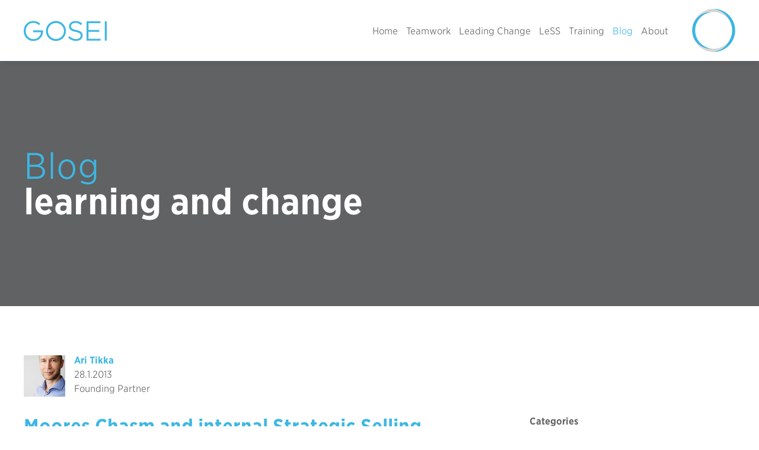

--- FILE ---
content_type: text/html; charset=utf-8
request_url: https://gosei.eu/blog/tags/learning-and-change/
body_size: 3658
content:
<!DOCTYPE html>
<html lang="en">
<head>
    <meta charset="utf-8">
    <meta http-equiv="X-UA-Compatible" content="IE=edge">
    <meta name="viewport" content="width=device-width, initial-scale=1.0, maximum-scale=1.0, user-scalable=no">
    <title>learning and change — Gosei</title>
	<meta name="description" content="" />
	<link rel="alternate" type="application/rss+xml" title="Gosei Blog" href="https://gosei.eu/blog/rss/" />

	<link rel="canonical" href="https://gosei.eu/blog/tags/learning-and-change/" />
	<link rel="shortlink" href="https://gosei.eu/blog/tags/learning-and-change/" />

    <link href="/site/templates/css/bootstrap.css" rel="stylesheet">
    <link href="/site/templates/styles/styles.css?1338" rel="stylesheet">
 	<link rel="stylesheet" type="text/css" href="//cloud.typography.com/82556/752346/css/fonts.css" />
    <link rel="stylesheet" type="text/css" href="/assets/fontawesome/css/font-awesome.min.css">

	<meta name="msapplication-square150x150logo" content="/site/assets/files/1/enso-1.150x0.png" />
	<meta name="msapplication-wide310x150logo" content="/site/assets/files/1/enso-1.310x150.png" />
	<meta name="msapplication-square310x310logo" content="/site/assets/files/1/enso-1.310x0.png" />
	<meta name="msapplication-square70x70logo" content="/site/assets/files/1/enso-1.70x0.png" />
	<meta name="msapplication-TileImage" content="/site/assets/files/1/enso-1.144x0.png" />
	<meta name="msapplication-TileColor" content="#fedf00" />
	<meta name="HandheldFriendly" content="true" />
	<meta name="cleartype" content="on" />

	<link rel="apple-touch-icon" href="/site/assets/files/1/enso-1.180x0.png">
	<link rel="apple-touch-icon" href="/site/assets/files/1/enso-1.144x0.png" sizes="144x144" />
	<link rel="apple-touch-icon" href="/site/assets/files/1/enso-1.57x0.png" sizes="57x57" />
	<link rel="apple-touch-icon" href="/site/assets/files/1/enso-1.76x0.png" sizes="76x76" />
	<link rel="apple-touch-icon" href="/site/assets/files/1/enso-1.60x0.png" sizes="60x60" />
	<link rel="apple-touch-icon" href="/site/assets/files/1/enso-1.114x0.png" sizes="114x114" />
	<link rel="apple-touch-icon" href="/site/assets/files/1/enso-1.120x0.png" sizes="120x120" />
	<link rel="apple-touch-icon" href="/site/assets/files/1/enso-1.72x0.png" sizes="72x72" />
	<link rel="apple-touch-icon" href="/site/assets/files/1/enso-1.152x0.png" sizes="152x152" />

	<link rel="shortcut icon" href="/site/templates/img/favicon.ico">
	<link rel="icon" type="image/png" href="/site/assets/files/1/enso-1.16x0.png" sizes="16x16" />
	<link rel="icon" type="image/png" href="/site/assets/files/1/enso-1.32x0.png" sizes="32x32" />
	<link rel="icon" type="image/png" href="/site/assets/files/1/enso-1.96x0.png" sizes="96x96" />
	<link rel="icon" type="image/png" href="/site/assets/files/1/enso-1.128x0.png" sizes="128x128" />		

	<meta property="og:site_name" content="Gosei"/>
	<meta property="og:locale" content="fi_FI" />
	<meta property="og:type" content="article"/>
	<meta property="og:title" content="learning and change — Gosei"/>
	<meta property="og:url" content="https://gosei.eu/blog/tags/learning-and-change/"/>
	<meta property="og:description" content=""/>
	
	<meta property="og:image" content="https://gosei.eu/site/assets/files/1/enso-1.png"/>
	<meta name="twitter:card" content="summary"/>
	<meta name="twitter:title" content="learning and change — Gosei">
	<meta name="twitter:description" content="">		
	<meta name="twitter:image" content="https://gosei.eu/site/assets/files/1/enso-1.png">

    <script src="https://ajax.googleapis.com/ajax/libs/jquery/1.11.1/jquery.min.js"></script>
    <script src="/site/templates/node_modules/bootstrap/dist/js/bootstrap.min.js"></script>
    <link href="/site/templates/css/lity.min.css" rel="stylesheet">
    <script src="/site/templates/js/lity.min.js"></script>
    
</head>
<body>
<!-- Google tag (gtag.js) -->
<script async src="https://www.googletagmanager.com/gtag/js?id=G-ZQRTY1F9Y0"></script>
<script>
  window.dataLayer = window.dataLayer || [];
  function gtag(){dataLayer.push(arguments);}
  gtag('js', new Date());

  gtag('config', 'G-ZQRTY1F9Y0');
</script><!-- Google Tag Manager -->
<noscript><iframe src="//www.googletagmanager.com/ns.html?id=GTM-58KM97"
height="0" width="0" style="display:none;visibility:hidden"></iframe></noscript>
<script>(function(w,d,s,l,i){w[l]=w[l]||[];w[l].push({'gtm.start':
new Date().getTime(),event:'gtm.js'});var f=d.getElementsByTagName(s)[0],
j=d.createElement(s),dl=l!='dataLayer'?'&l='+l:'';j.async=true;j.src=
'//www.googletagmanager.com/gtm.js?id='+i+dl;f.parentNode.insertBefore(j,f);
})(window,document,'script','dataLayer','GTM-58KM97');</script>
<!-- End Google Tag Manager -->
 
	<header>
		<div class="container">
			<div class="row">
			<div class="col-4 col-sm-3 col-md-2 col-lg-2"><div class="logo"><a href="/" title="Gosei"></a></div></div>
			<div class="col-8 col-sm-9 col-md-9 col-lg-9 d-md-none"><div class="mnavi"><a href="javascript:;" class="avaa"></a></div></div>
			<div class="col-8 col-sm-9 col-md-10 col-lg-10 d-none d-md-block">
				<div id="nav">
					<div class="enso"><a href="/" title="Gosei" class="enso"></a></div>
					<ul>
					<li><a href='/' class=''>Home</a></li><li><a href='/teamwork/' class=''>Teamwork</a></li><li><a href='/change/' class=''>Leading Change</a></li><li><a href='/less/' class=''>LeSS</a></li><li><a href='/training/' class=''>Training</a></li><li><a href='/blog/' class='current'>Blog</a></li><li><a href='/about/' class=''>About</a></li>					</ul>
				</div>
			</div>
		</div>
		</div>
		<div class="mobi black">
			<div id="mobinav">
				<ul>
				<li><a href='/' class=''>Home</a></li><li><a href='/teamwork/' class=''>Teamwork</a></li><li><a href='/change/' class=''>Leading Change</a></li><li><a href='/less/' class=''>LeSS</a></li><li><a href='/training/' class=''>Training</a></li><li><a href='/blog/' class='current'>Blog</a></li><li><a href='/about/' class=''>About</a></li>				</ul>
			</div>
		</div>
	</header>



<section class="page minimal canvas bg-cover black" style="">
	<div class="pagebody">
		<div class="container">
			<div class="row">
				<div class="col-12 col-md-8 col-lg-8">
					<h1 class="b"><span class="slim"><a href="/blog/">Blog</a></span><br />learning and change</h1>
				</div>
			</div>
		</div>
	</div>
</section>


<div class="content white first">
	<div class="container">
		
		
						<div class="row">
			<div class="col-12 authors">
				
				<div class="authors-small">
															<div class="author-small">
						<div class="author-thumb"><a href="/blog/authors/ari-tikka/"><img src="/site/assets/files/1596/ari-web.120x120.jpg" alt="Ari Tikka"></a></div>
						<div class="author-info"><a href="/blog/authors/ari-tikka/"><span class="author-name">Ari Tikka</span></a><br><span class="author-title">28.1.2013<br>Founding Partner</span></div>
					</div>
									</div>
				
			</div>
		</div>
				

		<div class="row">
			<div class="col-12 col-md-8">
				<h1><a href="/blog/crossing-the-transformation-chasm/">Moores Chasm and internal Strategic Selling</a></h1>				<p class="lead">You may forget the laws of internal marketing, but they will not forget you. Lessons from Moore&#039;s Chasm and Strategic Selling.</p>								<p><a href="/blog/crossing-the-transformation-chasm/" class="btns btns-custom">Read post &rarr;</a></p>			</div>
			<div class="col-12 col-md-3 col-lg-3">


								<p><a href="/blog/categories/" class="passive"><strong>Categories</strong><br />
				<a href='/blog/categories/leading-change/'>Leading change</a>				</p>
								
				
								<p><a href="/blog/tags/" class="passive"><strong>Tags</strong><br />
				<a href='/blog/tags/leadership/'>leadership</a>, <a href='/blog/tags/lean-agile/'>lean &amp; agile</a>, <a href='/blog/tags/learning-and-change/'>learning and change</a>, <a href='/blog/tags/organizational-culture/'>organizational culture</a>, <a href='/blog/tags/transformation/'>transformation</a>, <a href='/blog/tags/concepts-for-coaches/'>Concepts for coaches</a>				</p>
				

				<p><a href="https://gosei.eu/blog/rss/" title="Gosei Blog"><i class="fa fa-rss"></i></a></p>
				
			</div>
		</div>
	</div>
</div><div class="content white ">
	<div class="container">
		
		
						<div class="row">
			<div class="col-12 authors">
				
				<div class="authors-small">
															<div class="author-small">
						<div class="author-thumb"><a href="/blog/authors/ari-tikka/"><img src="/site/assets/files/1596/ari-web.120x120.jpg" alt="Ari Tikka"></a></div>
						<div class="author-info"><a href="/blog/authors/ari-tikka/"><span class="author-name">Ari Tikka</span></a><br><span class="author-title">4.2.2010<br>Founding Partner</span></div>
					</div>
									</div>
				
			</div>
		</div>
				

		<div class="row">
			<div class="col-12 col-md-8">
				<h1><a href="/blog/continuous-conscious-work-development/">Cultural Change in 1000 people Switching Platform</a></h1>				<p class="lead">This report describes a large successful case of a goal oriented managed change, based on empowerment and reﬂection. The organizational culture and emergent nature of the change were respected by a continuously adaptive approach.</p>								<p><a href="/blog/continuous-conscious-work-development/" class="btns btns-custom">Read post &rarr;</a></p>			</div>
			<div class="col-12 col-md-3 col-lg-3">


								<p><a href="/blog/categories/" class="passive"><strong>Categories</strong><br />
				<a href='/blog/categories/cases/'>Cases</a>, <a href='/blog/categories/training-program/'>Training Program</a>				</p>
								
				
								<p><a href="/blog/tags/" class="passive"><strong>Tags</strong><br />
				<a href='/blog/tags/empowerment/'>empowerment</a>, <a href='/blog/tags/evolution/'>evolution</a>, <a href='/blog/tags/kaizen/'>Kaizen</a>, <a href='/blog/tags/leadership/'>leadership</a>, <a href='/blog/tags/learning-and-change/'>learning and change</a>, <a href='/blog/tags/organizational-culture/'>organizational culture</a>, <a href='/blog/tags/retrospectives/'>retrospectives</a>, <a href='/blog/tags/training-program/'>training program</a>				</p>
				

				<p><a href="https://gosei.eu/blog/rss/" title="Gosei Blog"><i class="fa fa-rss"></i></a></p>
				
			</div>
		</div>
	</div>
</div>



	<footer>
		<div class="container">
			<div class="row justify-content-center">
				<div class="col-12 col-lg-4 text-center">
					<p>Subscribe to the Gosei Insight newsletter</p>
					<form action="//gosei.us7.list-manage.com/subscribe/post?u=b4ae8cd79422a60f83553b7bb&amp;id=a8c34f2d7e" method="post" id="mc-embedded-subscribe-form" name="mc-embedded-subscribe-form" target="_blank">
						<div class="form-group">
							<input type="email" value="" name="EMAIL" id="newsletter"> <input type="submit" value="Subscribe" name="subscribe" id="mc-embedded-subscribe" class="btn btn-default">
						</div>
						<div style="position: absolute; left: -5000px;"><input type="text" name="b_b4ae8cd79422a60f83553b7bb_a8c34f2d7e" tabindex="-1" value=""></div>
					</form>
				</div>
			</div>
			<div class="row">
				<div class="col-12 text-center" style="margin-top: 1em;">
					<p>&copy; 2026 Gosei Oy</p>
					<p>Gosei Oy — Maria Jotunin tie 10 J — FI-00400 Helsinki — Finland  — Tel. +358 44 3410 124 — VAT ID FI24832688</p>										<p>
												<a href="https://www.linkedin.com/company/gosei" target="_blank">LinkedIn</a> 
												<a href="https://twitter.com/gosei_fi" target="_blank">Twitter</a> 
												<a href="https://www.facebook.com/GoseiOy" target="_blank">Facebook</a> 
												<a href="http://www.slideshare.net/gosei" target="_blank">Slideshare</a> 
											</p>
										<p>design <a href="http://www.nordenswansiirila.fi/" target="_blank">N&amp;S</a></p>
				</div>
			</div>
		</div>
	</footer>


	<script>
		$('.sulje, .avaa').click(function(e){
			$('.mobi').slideToggle(300);
			e.preventDefault();
		});
		jQuery(document).ready(function(){
			var win_height = $(window).height();
			var win_width = $(window).width();
			var canvas_height = Math.ceil(win_height * 0.4);
			$('.canvas').height(canvas_height);
		});
		
		$(window).resize(function() {
			var win_height = $(window).height();
			var win_width = $(window).width();
			var canvas_height = Math.ceil(win_height * 0.4);
			$('.canvas').height(canvas_height);
		});
		$(document).on('click', 'a[href^="#"]', function(e) {
		    var id = $(this).attr('href');
		    var $id = $(id);
		    if ($id.length === 0) {
		        return;
		    }
		    e.preventDefault();
		    var pos = $(id).offset().top - 103;
		    $('body, html').animate({scrollTop: pos}, 1000);
		});
	</script>
	<script type="text/javascript">
	(function(e,t,o,n,p,r,i){e.visitorGlobalObjectAlias=n;e[e.visitorGlobalObjectAlias]=e[e.visitorGlobalObjectAlias]||function(){(e[e.visitorGlobalObjectAlias].q=e[e.visitorGlobalObjectAlias].q||[]).push(arguments)};e[e.visitorGlobalObjectAlias].l=(new Date).getTime();r=t.createElement("script");r.src=o;r.async=true;i=t.getElementsByTagName("script")[0];i.parentNode.insertBefore(r,i)})(window,document,"https://diffuser-cdn.app-us1.com/diffuser/diffuser.js","vgo");
	vgo('setAccount', '478351897');
	vgo('setTrackByDefault', true);
	vgo('process');
	</script>


  </body>
</html>

--- FILE ---
content_type: text/css
request_url: https://gosei.eu/site/templates/styles/styles.css?1338
body_size: 6614
content:
/*

Nordenswan & Siirilä - Gosei 2015-2021
-------------------------------------------------------------------------------------

*/
/*

Grid variables
-------------------------------------------------------------------------------------

*/
/* limits */
/* breakpoints */
/*

CSS
-------------------------------------------------------------------------------------

*/
/*

Body
-------------------------------------------------------------------------------------

*/
body {
  padding-top: 103px;
  padding-left: 0px;
  padding-right: 0px;
  padding-bottom: 0px;
  margin-right: 0px;
  margin-left: 0px;
  margin-top: 0px;
  color: #606264;
  background-color: #ffffff;
  font-family: 'Gotham Narrow SSm A', 'Gotham Narrow SSm B', Helvetica, Arial;
  -webkit-font-smoothing: subpixel-antialiased;
  font-size: 16px;
  line-height: 24px;
}
@media (max-width: 992px) {
  body {
    padding-top: 52px;
  }
}
/*

Fixes for anchor scrolling
-------------------------------------------------------------------------------------

*/
.content {
  scroll-margin-top: 103px;
}
.content.content-nopadding {
  scroll-margin-top: 206px;
}
@media (max-width: 992px) {
  .content {
    scroll-margin-top: 52px;
  }
  .content.content-nopadding {
    scroll-margin-top: 104px;
  }
}
/*

Links on black
-------------------------------------------------------------------------------------

*/
.black a {
  color: #3cb7e3;
  background: transparent;
  color: inherit;
  vertical-align: baseline;
  text-decoration: none;
}
.black a:link {
  color: #3cb7e3;
  text-decoration: none;
}
.black a:link h1,
.black a:link h2,
.black a:link h3,
.black a:link h3,
.black a:link h5,
.black a:link p {
  color: #fff;
}
.black a:visited {
  color: #3cb7e3;
  text-decoration: none;
}
.black a:visited h1,
.black a:visited h2,
.black a:visited h3,
.black a:visited h3,
.black a:visited h5,
.black a:visited p {
  color: #fff;
}
.black a:active {
  color: #3cb7e3;
  text-decoration: none;
}
.black a:active h1,
.black a:active h2,
.black a:active h3,
.black a:active h3,
.black a:active h5,
.black a:active p {
  color: #fff;
}
.black a:hover {
  text-decoration: none;
  color: #fff;
}
.black a:hover h1,
.black a:hover h2,
.black a:hover h3,
.black a:hover h3,
.black a:hover h5,
.black a:hover p {
  color: #3cb7e3;
}
.black a.current,
.black a.active {
  color: #3cb6e3;
}
.black a.passive {
  color: #fff;
}
/*

Links on white
-------------------------------------------------------------------------------------

*/
a {
  color: #3cb7e3;
  margin: 0;
  padding: 0;
  background: transparent;
  color: inherit;
  vertical-align: baseline;
  text-decoration: none;
}
a:link {
  color: #3cb7e3;
  text-decoration: none;
}
a:link h1,
a:link h2,
a:link h3,
a:link h3,
a:link h5,
a:link p {
  color: #606264;
}
a:visited {
  color: #3cb7e3;
  text-decoration: none;
}
a:visited h1,
a:visited h2,
a:visited h3,
a:visited h3,
a:visited h5,
a:visited p {
  color: #606264;
}
a:active {
  text-decoration: none;
  color: #3cb7e3;
}
a:active h1,
a:active h2,
a:active h3,
a:active h3,
a:active h5,
a:active p {
  color: #606264;
}
a:hover {
  text-decoration: none;
  color: #606264;
}
a:hover h1,
a:hover h2,
a:hover h3,
a:hover h3,
a:hover h5,
a:hover p {
  color: #3cb7e3;
}
a.current,
a.active {
  color: #3cb6e3;
}
a.passive {
  color: #606264;
}
li.current a {
  color: #3cb6e3;
}
/*

Mobile portrait fix
-------------------------------------------------------------------------------------

*/
@media (max-width: 321px) {
  .mwrap {
    width: 320px;
    overflow-x: hidden;
    padding-left: 0px;
    padding-right: 0px;
    margin-left: 0px;
    margin-right: 0px;
  }
}
/*

Icons
-------------------------------------------------------------------------------------

*/
img.serviceimage {
  width: 100px;
  margin-left: auto;
  margin-right: auto;
  margin-bottom: 10px;
}
img.serviceimage.small {
  width: 50px;
}
img.serviceimage.full {
  width: 100%;
  max-width: 100px;
}
/*

Subnavigation styles
-------------------------------------------------------------------------------------

*/
ul.root {
  padding-bottom: 22px;
}
/*

Images
-------------------------------------------------------------------------------------

*/
img.casepdfimage {
  width: 120px;
  box-shadow: 1px 1px 6px 0px rgba(0, 0, 0, 0.1);
}
img.align_center {
  margin-left: auto;
  margin-right: auto;
  max-width: 100%;
  height: auto;
}
img.img-large {
  padding-bottom: 50px;
  width: 100%;
}
/*

Video
-------------------------------------------------------------------------------------

*/
.TextformatterVideoEmbed {
  margin-bottom: 24px;
}
/*

Edit buttons
-------------------------------------------------------------------------------------

*/
.block-edit {
  position: absolute;
  top: 0;
  right: 0;
  display: inline-block;
  padding: 10px;
  background-color: #3cb7e3;
  text-transform: uppercase;
  width: 10px;
  height: 10px;
  z-index: 9999;
}
/*

Header
-------------------------------------------------------------------------------------

*/
header {
  top: 0px;
  position: fixed;
  z-index: 9000;
  width: 100%;
  left: 0px;
  padding: 0px;
  padding-top: 15px;
  padding-bottom: 15px;
  margin: 0px;
  background-color: #fff;
  box-shadow: 0 1px 10px rgba(0, 0, 0, 0.1);
}
header .mnavi {
  float: right;
}
header .mnavi a {
  float: right;
}
header .mnavi a.avaa {
  float: right;
  width: 36px;
  height: 54px;
  padding-right: 0px;
  margin-left: 0px;
  background-image: url('../img/navi.png');
  background-size: 18px 15px;
  background-position: 18px 19px;
  background-repeat: no-repeat;
  margin-top: 0px;
}
@media all and (-webkit-min-device-pixel-ratio: 1.5) {
  header .mnavi a.avaa {
    background-image: url('../img/navi_r.png');
    background-size: 18px 15px;
    background-repeat: no-repeat;
  }
}
header .mnavi a.lang {
  text-transform: uppercase;
  font-size: 12px;
  padding-left: 1px;
  padding-top: 15px;
}
header .mnavi a.lang span {
  background-color: #efefef;
  color: #fff;
  padding: 4px;
  padding-left: 6px;
  padding-right: 6px;
}
header .mnavi a.lang.active span {
  background-color: #3cb7e3;
  color: #fff;
  padding: 4px;
  padding-left: 6px;
  padding-right: 6px;
}
header .logo {
  float: left;
  padding: 0px;
  padding-top: 20px;
}
header .logo a {
  display: block;
  width: 140px;
  height: 35px;
  padding: 0px;
  margin: 0px;
  background-image: url('../img/gosei.png');
  background-size: 140px 35px;
  background-position: left top;
  background-repeat: none;
}
@media all and (-webkit-min-device-pixel-ratio: 1.5) {
  header .logo a {
    background-image: url('../img/gosei-r.png');
    background-size: 140px 35px;
  }
}
header .enso {
  float: right;
  padding: 0px;
  padding-left: 40px;
}
header .enso a {
  display: block;
  width: 73px;
  height: 73px;
  padding: 0px;
  margin: 0px;
  background-image: url('../img/enso.png');
  background-size: 73px 73px;
  background-position: left top;
  background-repeat: none;
}
@media all and (-webkit-min-device-pixel-ratio: 1.5) {
  header .enso a {
    background-image: url('../img/enso-r.png');
    background-size: 73px 73px;
  }
}
@media (max-width: 991px) {
  header {
    padding-top: 0px;
    padding-bottom: 0px;
    box-shadow: 0 1px 7px rgba(0, 0, 0, 0.1);
  }
  header .logo {
    padding: 0px;
    padding-top: 15px;
  }
  header .logo a {
    width: 95px;
    height: 23px;
    background-image: url('../img/gosei.png');
    background-size: 95px 23px;
  }
}
@media all and (max-width: 767px) and (-webkit-min-device-pixel-ratio: 1.5) {
  header .logo a {
    background-image: url('../img/gosei-r.png');
    background-size: 95px 23px;
  }
}
/*

Header
-------------------------------------------------------------------------------------

*/
#nav {
  display: block;
  list-style: none;
  margin-top: 0px;
  padding-left: 0px;
  margin-right: 0px;
  font-weight: 300;
}
#nav ul {
  float: right;
  padding: 0px;
  margin: 0px;
  text-align: left;
  font-family: 'Gotham Narrow SSm A', 'Gotham Narrow SSm B', Helvetica, Arial;
  font-weight: 300;
}
#nav ul a {
  display: block;
  padding-top: 26px;
  padding-right: 0px;
  padding-left: 14px;
  height: 66px;
  text-decoration: none;
  font-weight: 300;
}
#nav ul a.lang {
  text-transform: uppercase;
  font-size: 13px;
  padding-left: 1px;
}
#nav ul a.lang span {
  background-color: #efefef;
  color: #606264;
  padding: 3px;
  padding-left: 5px;
  padding-right: 5px;
}
#nav ul a.lang.active span {
  background-color: #3cb7e3;
  color: #fff;
  padding: 3px;
  padding-left: 5px;
  padding-right: 5px;
}
#nav ul a.first {
  padding-left: 22px;
}
@media (max-width: 992px) {
  #nav ul {
    font-size: 13px;
    line-height: 20px;
  }
  #nav ul a {
    padding-left: 7px;
  }
  #nav ul a.first {
    padding-left: 10px;
  }
}
#nav ul li {
  display: inline-block;
  padding: 0px;
  margin: 0px;
  font-weight: 400;
}
#nav a {
  color: #606264;
}
#nav a:link {
  color: #606264;
}
#nav a:visited {
  color: #606264;
}
#nav a:active {
  color: #3cb7e3;
}
#nav a:hover {
  color: #3cb7e3;
}
#nav a.current,
#nav a.active {
  color: #3cb6e3;
}
/*

Mobile navigation
-------------------------------------------------------------------------------------

*/
.mobi {
  display: none;
  background-color: #ffffff;
}
.mobi.hide {
  display: none;
}
@media (max-width: 767px) {
  .mobi {
    display: none;
  }
}
#mobinav {
  display: block;
  list-style: none;
  margin: 0px;
  padding: 0px;
  font-size: 16px;
  font-family: 'Gotham Narrow SSm A', 'Gotham Narrow SSm B', Helvetica, Arial;
  line-height: 18px;
}
#mobinav ul {
  padding: 0px;
  margin: 0px;
  margin-right: 0px;
  text-align: left;
  padding-top: 0px;
  padding-bottom: 15px;
}
#mobinav ul a {
  display: block;
  font-weight: 600;
  padding-top: 5px;
  padding-bottom: 2px;
  padding-right: 15px;
  padding-left: 15px;
  text-decoration: none;
}
#mobinav ul a.lang {
  text-transform: uppercase;
}
#mobinav ul li {
  text-align: right;
  padding: 0px;
  margin: 0px;
}
/*

Buttons
-------------------------------------------------------------------------------------

*/
.cta-button {
  display: inline-block;
  margin-bottom: 5px;
  font-family: 'Gotham Narrow SSm A', 'Gotham Narrow SSm B', Helvetica, Arial;
  text-align: center;
  vertical-align: middle;
  cursor: pointer;
  padding-top: 12px;
  padding-bottom: 11px;
  padding-left: 14px;
  padding-right: 14px;
  font-size: 16px;
  line-height: 18px;
  -webkit-user-select: none;
  -moz-user-select: none;
  -ms-user-select: none;
  user-select: none;
  color: #fff;
  border-color: #3cb7e3;
  background-color: #3cb7e3;
  border: none;
  font-weight: 700;
}
.cta-button:link {
  color: #fff;
  text-decoration: none;
}
.cta-button:visited {
  color: #fff;
  text-decoration: none;
}
.cta-button:active {
  color: #fff;
  text-decoration: none;
}
.cta-button:hover {
  color: #fff;
  background-color: #606264;
  text-decoration: none;
}
.cta-button.current,
.cta-button.active {
  color: #fff;
  background-color: #606264;
  text-decoration: none;
}
/*

Buttons
-------------------------------------------------------------------------------------

*/
.btns {
  display: inline-block;
  margin-bottom: 5px;
  font-family: 'Gotham Narrow SSm A', 'Gotham Narrow SSm B', Helvetica, Arial;
  text-align: center;
  vertical-align: middle;
  cursor: pointer;
  background-image: none;
  border: 1px solid transparent;
  border-left-width: 1px;
  border-right-width: 1px;
  white-space: nowrap;
  padding-top: 12px;
  padding-bottom: 11px;
  padding-left: 14px;
  padding-right: 14px;
  font-size: 16px;
  line-height: 18px;
  -webkit-user-select: none;
  -moz-user-select: none;
  -ms-user-select: none;
  user-select: none;
}
.btns.btns-custom {
  color: #fff;
  border-color: #3cb7e3;
  background-color: #3cb7e3;
  border: none;
  font-weight: 700;
}
.btns.btns-custom:link {
  color: #fff;
  text-decoration: none;
}
.btns.btns-custom:visited {
  color: #fff;
  text-decoration: none;
}
.btns.btns-custom:active {
  color: #fff;
  text-decoration: none;
}
.btns.btns-custom:hover {
  color: #fff;
  background-color: #606264;
  text-decoration: none;
}
.btns.btns-custom.current,
.btns.btns-custom.active {
  color: #fff;
  background-color: #606264;
  text-decoration: none;
}
.btns.btns-light {
  color: #3cb7e3;
  border-color: #3cb7e3;
  background-color: transparent;
  font-size: 12px;
  line-height: 16px;
  padding-top: 7px;
  padding-bottom: 7px;
  padding-left: 10px;
  padding-right: 10px;
  letter-spacing: 0.5;
  text-transform: uppercase;
}
.btns.btns-light:link {
  color: #3cb7e3;
  text-decoration: none;
}
.btns.btns-light:visited {
  color: #3cb7e3;
  text-decoration: none;
}
.btns.btns-light:active {
  color: #3cb7e3;
  text-decoration: none;
}
.btns.btns-light:hover {
  color: #3cb7e3;
  text-decoration: none;
}
.btns.btns-light.current,
.btns.btns-light.active {
  color: #3cb7e3;
  text-decoration: none;
}
/*

Processwire form styling
-------------------------------------------------------------------------------------

*/
label.InputfieldHeader {
  display: none;
}
/*

Bootstrap form styling
-------------------------------------------------------------------------------------

*/
.form-control {
  display: block;
  width: 100%;
  height: 34px;
  padding: 10px;
  font-size: 16px;
  line-height: 20px;
  color: #606264;
  background-color: #fff;
  background-image: none;
  border: 1px solid #fff;
  border-radius: 0px;
  -webkit-box-shadow: none;
  box-shadow: none;
  margin-bottom: 1em;
}
.form-control:focus {
  border-color: transparent;
  outline: 0;
  -webkit-box-shadow: inset 0 1px 1px rgba(0, 0, 0, 0), 0 0 8px rgba(102, 175, 233, 0);
  box-shadow: inset 0 1px 1px rgba(0, 0, 0, 0), 0 0 8px rgba(102, 175, 233, 0);
}
.form-control::-moz-placeholder {
  color: #999;
  opacity: 1;
}
.form-control:-ms-input-placeholder {
  color: #999;
}
.form-control::-webkit-input-placeholder {
  color: #999;
}
.form-control[disabled],
.form-control[readonly],
fieldset[disabled] .form-control {
  cursor: not-allowed;
  background-color: #eee;
  opacity: 1;
}
textarea.form-control {
  height: auto;
}
/*

Bootstrap tweaks
-------------------------------------------------------------------------------------

*/
.btn-default {
  color: #606264;
  background-color: transparent;
  border-color: #606264;
}
.btn-default:hover {
  color: #3cb7e3;
  border-color: #3cb7e3;
  background-color: transparent;
}
.black .btn-default {
  color: #3cb7e3;
  background-color: transparent;
  border-color: #3cb7e3;
}
.black .btn-default:hover {
  color: #dedede;
  border-color: #dedede;
  background-color: transparent;
}
.btn-primary {
  background-color: #000000;
  border-color: #000000;
}
.btn-primary:hover {
  background-color: #333333;
  border-color: #333333;
}
a.btn.btn-primary {
  color: #ffffff;
}
a.btn.btn-success {
  color: #ffffff;
}
.container .jumbotron,
.btn,
.list-group-item,
.list-group {
  border-radius: 0px;
}
.jumbotron {
  margin-bottom: 0px;
}
.table thead tr th {
  border-bottom: 1px solid #999999;
}
select option.dimmed {
  background-color: white !important;
  color: #999;
}
/*

Bootstrap tweaks
-------------------------------------------------------------------------------------

*/
.text-success {
  color: #606264;
  font-weight: 300;
  font-size: 32px;
  line-height: 40px;
  padding: 0px;
  margin: 0px;
  padding-bottom: 40px;
  font-weight: 200;
  letter-spacing: 0.04em;
}
@media (max-width: 520px) {
  .text-success {
    font-size: 19px;
    line-height: 24px;
  }
}
@media (max-width: 321px) {
  .text-success {
    font-size: 20px;
    line-height: 26px;
    padding-bottom: 20px;
  }
}
.Inputfield_osoite {
  display: none;
}
/*

Panels
-------------------------------------------------------------------------------------

*/
.panel {
  margin-bottom: 20px;
  background-color: #ebebeb;
  border: 1px solid transparent;
  border-radius: 0px;
  -webkit-box-shadow: 0 1px 1px rgba(0, 0, 0, 0);
  box-shadow: 0 1px 1px rgba(0, 0, 0, 0);
}
@media (max-width: 768px) {
  .panel {
    margin-bottom: 15px;
  }
}
.panel .panel-body {
  padding: 15px;
}
.panel .panel-heading {
  padding: 10px 15px;
  border-bottom: 1px solid #fff;
  border-top-right-radius: 0px;
  border-top-left-radius: 0px;
  font-weight: 600;
}
/*

Carousel
-------------------------------------------------------------------------------------

*/
#carousel-custom h3 {
  padding-bottom: 20px;
}
#carousel-custom .carousel-item {
  height: 350px;
  background-color: #606264;
  padding-top: 60px;
  color: #ffffff;
}
#carousel-custom .carousel-item p,
#carousel-custom .carousel-item h1,
#carousel-custom .carousel-item h2,
#carousel-custom .carousel-item h3,
#carousel-custom .carousel-item h4,
#carousel-custom .carousel-item h5 {
  color: #ffffff;
}
@media (max-width: 991px) {
  #carousel-custom .carousel-item {
    height: 300px;
    padding-top: 60px;
  }
}
@media (max-width: 767px) {
  #carousel-custom .carousel-item {
    height: 300px;
    padding-top: 60px;
  }
}
@media (max-width: 520px) {
  #carousel-custom .carousel-item {
    height: 300px;
    padding-top: 60px;
  }
}
@media (max-width: 321px) {
  #carousel-custom .carousel-item {
    height: 300px;
    padding-top: 30px;
  }
}
#carousel-custom .carousel-indicators li {
  border: 1px solid #ffffff;
}
#carousel-custom .carousel-indicators .active {
  background-color: #ffffff;
}
/*

Sections
-------------------------------------------------------------------------------------

*/
section {
  display: block;
  position: relative;
  width: 100%;
  display: table;
  clear: both;
  padding: 0px;
  margin: 0px;
}
section.home {
  height: 640px;
  padding-top: 63px;
  padding-bottom: 63px;
}
@media (max-width: 767px) {
  section.home {
    padding-top: 30px;
    padding-bottom: 30px;
  }
}
@media (max-width: 520px) {
  section.home {
    height: 320px;
    padding-top: 30px;
    padding-bottom: 30px;
  }
}
@media (max-width: 321px) {
  section.home {
    height: 280px;
    padding-top: 10px;
    padding-bottom: 10px;
  }
}
section.minimal {
  padding-top: 63px;
  padding-bottom: 63px;
}
@media (max-width: 767px) {
  section.minimal {
    padding-top: 30px;
    padding-bottom: 30px;
  }
}
@media (max-width: 520px) {
  section.minimal {
    padding-top: 30px;
    padding-bottom: 30px;
  }
}
@media (max-width: 321px) {
  section.minimal {
    padding-top: 10px;
    padding-bottom: 10px;
  }
}
section.basic {
  height: 540px;
  padding-top: 63px;
  padding-bottom: 63px;
}
@media (max-width: 767px) {
  section.basic {
    height: 400px;
    padding-top: 30px;
    padding-bottom: 30px;
  }
}
@media (max-width: 520px) {
  section.basic {
    height: 320px;
    padding-top: 30px;
    padding-bottom: 30px;
  }
}
@media (max-width: 321px) {
  section.basic {
    height: 280px;
    padding-top: 10px;
    padding-bottom: 10px;
  }
}
section.masthead {
  height: 540px;
  padding-top: 63px;
  padding-bottom: 0px;
}
@media (max-width: 767px) {
  section.masthead {
    height: 540px;
    padding-top: 30px;
    padding-bottom: 0px;
  }
}
@media (max-width: 520px) {
  section.masthead {
    height: 390px;
    padding-top: 30px;
    padding-bottom: 0px;
  }
}
@media (max-width: 321px) {
  section.masthead {
    height: 390px;
    padding-top: 10px;
    padding-bottom: 0px;
  }
}
section.homehead {
  height: 780px;
  padding-top: 63px;
  padding-bottom: 230px;
}
@media (max-width: 767px) {
  section.homehead {
    height: 480px;
    padding-top: 30px;
    padding-bottom: 0px;
  }
}
@media (max-width: 520px) {
  section.homehead {
    height: 480px;
    padding-top: 30px;
    padding-bottom: 0px;
  }
}
@media (max-width: 321px) {
  section.homehead {
    height: 390px;
    padding-top: 10px;
    padding-bottom: 0px;
  }
}
section.page {
  display: table;
  text-align: left;
  width: 100%;
}
section.page .pagebody {
  height: 100%;
  display: table-cell;
  vertical-align: middle;
}
section.image {
  padding: 0px;
  margin: 0px;
}
/*

Articles
-------------------------------------------------------------------------------------

*/
.content {
  position: relative;
  padding: 0px;
  padding-top: 80px;
  padding-bottom: 80px;
  /*	border-top: @linecolor solid 1px; */
}
@media (max-width: 991px) {
  .content {
    padding-top: 60px;
    padding-bottom: 60px;
  }
}
@media (max-width: 767px) {
  .content {
    padding-top: 40px;
    padding-bottom: 45px;
  }
}
@media (max-width: 520px) {
  .content {
    padding-top: 30px;
    padding-bottom: 35px;
  }
}
@media (max-width: 321px) {
  .content {
    padding-top: 30px;
    padding-bottom: 35px;
  }
}
.content.first {
  border-top: none;
}
.content.gray,
.content.black {
  border-top: none;
}
.content-padding {
  padding-top: 100px;
  padding-bottom: 100px;
}
@media (max-width: 991px) {
  .content-padding {
    padding-top: 90px;
    padding-bottom: 90px;
  }
}
@media (max-width: 767px) {
  .content-padding {
    padding-top: 60px;
    padding-bottom: 65px;
  }
}
@media (max-width: 520px) {
  .content-padding {
    padding-top: 40px;
    padding-bottom: 45px;
  }
}
@media (max-width: 321px) {
  .content-padding {
    padding-top: 40px;
    padding-bottom: 45px;
  }
}
.content-nopadding {
  padding-top: 0px;
}
.homepadding {
  padding-top: 0px;
}
@media (max-width: 991px) {
  .homepadding {
    padding-top: 0px;
  }
}
@media (max-width: 767px) {
  .homepadding {
    padding-top: 0px;
  }
}
@media (max-width: 520px) {
  .homepadding {
    padding-top: 30px;
  }
}
@media (max-width: 321px) {
  .homepadding {
    padding-top: 30px;
  }
}
strong {
  font-family: 'Gotham Narrow SSm A', 'Gotham Narrow SSm B', Helvetica, Arial;
  font-weight: normal;
}
ul.root {
  list-style: none;
  padding: 0px;
  margin: 0px;
}
/*

Articles color backgrounds
-------------------------------------------------------------------------------------

*/
.gray {
  background-color: #ebebeb;
  border-top: transparent;
}
.black {
  background-color: #606264;
  color: #fff;
}
.black ul,
.black li,
.black p,
.black h1,
.black h2,
.black h3,
.black h4,
.black h5 {
  color: #fff;
}
.black td,
.black th,
.black .table {
  color: #fff;
}
.black .table th {
  border: none;
}
.black #nav a {
  color: #fff;
}
.black #nav a:link {
  color: #fff;
}
.black #nav a:visited {
  color: #fff;
}
.black #nav a:active {
  color: #fff;
}
.black #nav a:hover {
  color: #3cb7e3;
}
.black #nav a.current,
.black #nav a.active {
  color: #606264;
}
/*

Backgrounds
-------------------------------------------------------------------------------------

*/
.bg-cover {
  background-size: cover;
  background-position: center center;
}
.bg-fixed {
  background-size: cover;
  -webkit-background-size: cover;
  -moz-background-size: cover;
  -o-background-size: cover;
  background-repeat: no-repeat;
}
@media (min-width: 1025px) {
  .bg-fixed {
    background-attachment: fixed;
  }
}
.bg-left {
  background-position: left top;
  background-repeat: no-repeat;
}
/*

Backgrounds
-------------------------------------------------------------------------------------

*/
.hero-overlay {
  position: absolute;
  top: 0;
  left: 0;
  height: 100%;
  width: 100%;
  background: #000;
  filter: progid:DXImageTransform.Microsoft.Alpha(Opacity=15);
  opacity: 0.15;
}
/*

AddThis
-------------------------------------------------------------------------------------

*/
.addthis_sharing_toolbox {
  padding-bottom: 15px;
}
/*

Block ordering
-------------------------------------------------------------------------------------

*/
@media (min-width: 768px) {
  .flip-order {
    order: 2;
  }
}
/*

Titles
-------------------------------------------------------------------------------------

*/
h1,
h2,
h3,
h4,
h5,
p,
ul,
ol,
li {
  font-family: 'Gotham Narrow SSm A', 'Gotham Narrow SSm B', Helvetica, Arial;
}
h1,
.h1 {
  font-weight: 600;
  margin: 0px;
  padding: 0px;
  font-size: 32px;
  line-height: 40px;
  padding-bottom: 30px;
}
@media (max-width: 767px) {
  h1,
  .h1 {
    font-size: 24px;
    line-height: 30px;
    padding-bottom: 22px;
  }
}
@media (max-width: 520px) {
  h1,
  .h1 {
    font-size: 23px;
    line-height: 29px;
    padding-bottom: 20px;
  }
}
@media (max-width: 321px) {
  h1,
  .h1 {
    font-size: 23px;
    line-height: 29px;
    padding-bottom: 20px;
  }
}
h1.c,
h1.b {
  font-size: 60px;
  line-height: 60px;
  padding: 0px;
  text-align: center;
}
@media (max-width: 767px) {
  h1.c,
  h1.b {
    font-size: 48px;
    line-height: 50px;
    padding-bottom: 10px;
  }
}
@media (max-width: 520px) {
  h1.c,
  h1.b {
    font-size: 48px;
    line-height: 50px;
    padding-bottom: 10px;
  }
}
@media (max-width: 321px) {
  h1.c,
  h1.b {
    font-size: 35px;
    line-height: 38px;
    padding-bottom: 10px;
  }
}
h1.b {
  text-align: left;
}
h2,
.h2 {
  font-size: 22px;
  line-height: 28px;
  margin: 0px;
  padding: 0px;
  padding-bottom: 14px;
  font-weight: 600;
}
h3,
h4,
h5 {
  font-size: 18px;
  line-height: 26px;
  margin: 0px;
  padding: 0px;
  font-weight: 600;
}
h3,
.h3 {
  padding-bottom: 10px;
}
/*

Headlines
-------------------------------------------------------------------------------------

*/
h1.large-headline,
h2.large-headline {
  font-size: 46px;
  font-weight: 400;
  line-height: 56px;
  padding: 0px;
  margin: 0px;
  text-align: center;
}
@media (max-width: 991px) {
  h1.large-headline,
  h2.large-headline {
    font-size: 46px;
    line-height: 56px;
  }
}
@media (max-width: 767px) {
  h1.large-headline,
  h2.large-headline {
    font-size: 38px;
    line-height: 46px;
  }
}
@media (max-width: 520px) {
  h1.large-headline,
  h2.large-headline {
    font-size: 38px;
    line-height: 46px;
  }
}
@media (max-width: 321px) {
  h1.large-headline,
  h2.large-headline {
    font-size: 32px;
    line-height: 42px;
  }
}
.large-headline-p {
  padding-top: 1.5em;
  padding-bottom: 0;
}
/*

Paragraphs
-------------------------------------------------------------------------------------

*/
p,
ul {
  font-weight: 300;
  font-size: 16px;
  line-height: 24px;
  padding-top: 0px;
  margin-top: 0px;
  margin-bottom: 0px;
  padding-bottom: 24px;
  list-style: square;
}
@media (max-width: 991px) {
  p,
  ul {
    font-size: 16px;
    line-height: 24px;
  }
}
@media (max-width: 767px) {
  p,
  ul {
    font-size: 16px;
    line-height: 24px;
  }
}
@media (max-width: 520px) {
  p,
  ul {
    font-size: 16px;
    line-height: 24px;
  }
}
@media (max-width: 321px) {
  p,
  ul {
    font-size: 15px;
    line-height: 22px;
    padding-bottom: 20px;
  }
}
ul li,
ol li {
  font-weight: 300;
}
p.lead {
  font-size: 32px;
  line-height: 40px;
  padding: 0px;
  margin: 0px;
  padding-bottom: 40px;
  font-weight: 200;
}
p.lead.nopadding {
  padding-bottom: 0px;
}
@media (max-width: 520px) {
  p.lead {
    font-size: 22px;
    line-height: 30px;
    padding-bottom: 20px;
  }
}
@media (max-width: 321px) {
  p.lead {
    font-size: 20px;
    line-height: 26px;
    padding-bottom: 20px;
  }
}
/*

Styles
-------------------------------------------------------------------------------------

*/
b,
strong {
  font-weight: 600;
}
.slim {
  font-weight: 200;
}
.nopadding {
  padding-bottom: 0px;
  margin-bottom: 0px;
}
/*

Special elements
-------------------------------------------------------------------------------------

*/
#intro,
#intro p {
  font-size: 24px;
  line-height: 36px;
  text-align: center;
}
@media (max-width: 991px) {
  #intro,
  #intro p {
    font-size: 22px;
    line-height: 34px;
  }
}
@media (max-width: 767px) {
  #intro,
  #intro p {
    font-size: 20px;
    line-height: 30px;
  }
}
@media (max-width: 520px) {
  #intro,
  #intro p {
    font-size: 18px;
    line-height: 26px;
  }
}
@media (max-width: 321px) {
  #intro,
  #intro p {
    font-size: 17px;
    line-height: 22px;
  }
}
/*

Footer
-------------------------------------------------------------------------------------

*/
footer {
  display: block;
  width: 100%;
  background-color: #fff;
  border-top: #dedede solid 1px;
  color: #666666;
  padding-top: 45px;
  padding-bottom: 60px;
}
@media (max-width: 991px) {
  footer {
    padding-top: 45px;
    padding-bottom: 60px;
  }
}
@media (max-width: 767px) {
  footer {
    padding-top: 45px;
    padding-bottom: 60px;
  }
}
@media (max-width: 520px) {
  footer {
    padding-top: 45px;
    padding-bottom: 60px;
  }
}
@media (max-width: 321px) {
  footer {
    text-align: center;
    padding-top: 30px;
    padding-bottom: 30px;
  }
}
footer p {
  font-size: 13px;
  line-height: 20px;
  font-weight: 300;
  font-family: 'Gotham Narrow SSm A', 'Gotham Narrow SSm B', Helvetica, Arial;
  padding-bottom: 10px;
}
footer a {
  text-decoration: none;
  outline: none;
}
footer a:link {
  color: #606264;
  text-decoration: none;
}
footer a:visited {
  color: #606264;
  text-decoration: none;
}
footer a:active {
  color: #606264;
  text-decoration: none;
}
footer a:hover {
  color: #3cb7e3;
  text-decoration: none;
}
footer a.current,
footer a.selected {
  color: #3cb6e3;
}
footer .footer-group {
  color: #606264;
  padding-top: 15px;
  padding-bottom: 30px;
  border-top: #ccc solid 1px;
}
footer .footer-title {
  display: block;
  padding-bottom: 10px;
  font-weight: 300;
}
footer .icon {
  padding-right: 10px;
  padding-left: 10px;
}
#newsletter {
  text-align: left;
  background-color: #ffffff;
  border: #ccc solid 1px;
  color: #606264;
  padding-top: 6px;
  padding-bottom: 8px;
  padding-left: 8px;
  padding-right: 8px;
  font-size: 16px;
  line-height: 18px;
  font-family: 'Gotham Narrow SSm A', 'Gotham Narrow SSm B', Helvetica, Arial;
  font-weight: 300;
}
/*

Body
-------------------------------------------------------------------------------------

*/
ul.links {
  margin: 0px;
  padding: 0px;
  padding-bottom: 24px;
  list-style: none;
}
div#main h3.posts-count {
  color: #1D8ACB;
  background-color: #ECF7FD;
  border-bottom: 1px dotted #1D8ACB;
}
/*

Navigation
-------------------------------------------------------------------------------------

*/
ul#navbar {
  font-size: 2.85em;
  list-style: none;
  padding: 0 0 15px 0;
}
ul#navbar li {
  float: left;
  list-style: none;
  padding-right: 21px;
}
div#top-nav li a {
  padding-right: 40px;
}
ul.MarkupPagerNav {
  clear: both;
  margin: 14px 0 0 0;
  padding: 0 0 50px 0;
}
.MarkupPagerNav li {
  display: inline;
  list-style: none;
  margin: 0;
}
.MarkupPagerNav li a,
.MarkupPagerNav li.MarkupPagerNavSeparator,
a.button-prev,
a.button-next {
  display: block;
  float: left;
  padding: 5px 11px;
  margin-right: 3px;
  border: 1px solid #1D8ACB;
}
.MarkupPagerNav li.MarkupPagerNavOn a,
.MarkupPagerNav li a:hover,
a.button-prev:hover,
a.button-next:hover {
  text-decoration: none !important;
  background: #ECF7FD;
}
/*

Form
-------------------------------------------------------------------------------------

*/
textarea {
  overflow: auto;
  vertical-align: top;
}
button,
input,
optgroup,
select,
textarea {
  color: inherit;
  font: inherit;
  margin: 0;
  -moz-box-sizing: border-box;
  -webkit-box-sizing: border-box;
  box-sizing: border-box;
}
div#header {
  padding-left: 14px;
}
div#nav h4,
div#sidebar h4 {
  padding: 7px 14px 3px;
}
div#nav ul,
div#sidebar ul {
  list-style: none;
}
div#nav p,
div#sidebar p {
  padding: 0 14px;
}
div#main {
  padding: 0 30px;
  height: 700px;
}
/*

Widgets
-------------------------------------------------------------------------------------

*/
div#recent-posts,
div#recent-comments {
  position: relative;
}
/*

Posts
-------------------------------------------------------------------------------------

*/
div.post {
  margin-bottom: 15px;
}
div.no-author div.post {
  border-bottom: 1px dotted #1D8ACB;
}
div.post-foot {
  margin-bottom: 15px;
}
span.edit {
  margin-left: 3px;
}
.post-foot p {
  margin: 0;
}
.post-foot span {
  margin-right: 3px;
}
.prev-post {
  float: left;
  width: 45%;
  margin-right: 5%;
  text-align: left;
}
.next-post {
  float: right;
  width: 45%;
  text-align: right;
  position: relative;
  left: -14px;
}
div#post-author {
  border: 1px solid #D9D9D9;
  padding: 15px;
}
div#post-author h4 {
  color: #1D8ACB;
  background: none;
  border: none;
  margin-bottom: 0;
}
div#post-author h4 small {
  font-size: 70%;
  font-weight: normal;
}
div#post-author p {
  margin-top: 0;
}
/*

Tags
-------------------------------------------------------------------------------------

*/
ul.posts-group {
  list-style: none;
  padding-left: 0;
}
/*

Comments
-------------------------------------------------------------------------------------

*/
div#comments {
  margin-top: 30px;
}
h4#comments-disallowed,
h4#comments-closed,
h4#comments-login,
h4#comments-empty,
h4#no-posts {
  text-align: center;
  margin: 45px 0;
}
#comments .num-comments-icon {
  float: left;
  position: relative;
  top: 0;
}
.num-comments-icon {
  background: #ECF7FD;
  color: #1D8ACB;
  display: inline-block;
  position: relative;
  font-size: 0.857em;
  line-height: 22px;
  height: 20px;
  width: 30px;
  text-align: center;
  z-index: 1;
  margin-right: 7px;
}
.post-head .num-comments-icon {
  float: right;
  right: -5px;
  margin-left: 5px;
}
ul.CommentList {
  list-style: none;
  padding-left: 0;
}
div#CommentForm {
  padding: 15px;
  border: 1px solid #1D8ACB;
}
div#CommentForm label {
  padding-bottom: 3px;
}
form#CommentForm_form input:focus,
form#CommentForm_form textarea:focus {
  outline: none;
  border: 1px dotted #E28327;
  padding: 3px;
}
.CommentForm_cite input,
.CommentForm_email input,
.CommentForm_website input,
.CommentForm_text textarea {
  width: 100%;
  margin-top: 0;
  border: 1px solid #A9A9A9;
  padding: 3px;
}
/*

Archive
-------------------------------------------------------------------------------------

*/
.archive h3 + .num-posts,
.category h3 + .num-posts {
  float: right;
  position: relative;
  top: -45px;
  right: 10px;
}
.posts-group span {
  margin-left: 3px;
}
.author-photo {
  float: left;
  margin: 0 14px 14px 0;
}
.clearfix:after {
  content: '\0020';
  visibility: hidden;
  display: block;
  height: 0;
  clear: both;
}
div#recent-posts a.rss,
div#recent-comments a.rss {
  position: absolute;
  top: 10px;
  right: 14px;
}
a.rss {
  background: url('images/rss-black.png') top left no-repeat;
  height: 14px;
  width: 14px;
  overflow: hidden;
  display: inline-block;
  text-indent: -9999px;
}
div.category .num-posts a.rss {
  position: relative;
  top: 2px;
  margin-left: 4px;
}
/*

Archive
-------------------------------------------------------------------------------------

*/
div#footer {
  margin-top: 20px;
  height: 50px;
  text-align: center;
  vertical-align: middle;
}
small {
  font-size: 85%;
}
/*

Responsive
-------------------------------------------------------------------------------------

*/
.mobile {
  display: none;
}
@media (max-width: 767px) {
  .mobile {
    display: block;
  }
  .no-mobile {
    display: none;
  }
}
/*

Author profiles
-------------------------------------------------------------------------------------

*/
.author-photo {
  padding-top: 4px;
}
.authors {
  padding-bottom: 20px;
}
.author-small {
  display: table;
  float: left;
  margin-right: 30px;
  margin-bottom: 10px;
}
.author-small .author-thumb {
  display: table-cell;
  width: 85px;
  height: 73px;
}
.author-small .author-thumb img {
  width: 70px;
  height: 70px;
  margin-top: 3px;
}
.author-small .author-info {
  display: table-cell;
  height: 63px;
  vertical-align: top;
}
.author-small .author-info .author-name {
  font-weight: 600;
}
.author-small .author-info .author-title {
  font-weight: 300;
}
.img-blog-author {
  padding-bottom: 25px;
}
/*

Blog picks
-------------------------------------------------------------------------------------

*/
.blogpick {
  margin-bottom: 2em;
}
.blogpick .blogpick-imglink {
  display: block;
  margin-bottom: 1.4em;
}
.blogpick .blog-title {
  font-size: 1.3em;
  line-height: 1.4em;
  margin-bottom: 1.3rem;
}
.blogpick .blog-summary {
  font-size: 0.9em;
  line-height: 1.6em;
  margin: 0;
  padding: 0;
}
/*

Blog topic links
-------------------------------------------------------------------------------------

*/
.blogtopic {
  text-transform: uppercase;
  margin-bottom: 3em;
}
.blogtopic .blogtopiclink {
  display: inline-block;
  color: #3cb6e3;
  font-weight: 500;
  margin-right: 0em;
  margin-bottom: 0.4em;
  opacity: 0.75;
  border: solid 1px #3cb6e3;
  padding: 4px 6px;
  font-size: 0.7em;
  line-height: 1.3em;
  letter-spacing: 0.02em;
}
.blogtopic .blogtopiclink:hover {
  opacity: 1;
}
.blogtopic.blogtopic-post {
  margin-bottom: 2em;
}
/*

Blog readmore
-------------------------------------------------------------------------------------

*/
.blogreadmore {
  text-align: center;
  margin: 2em 0em 0em 0em;
}
/*

Blog topics
-------------------------------------------------------------------------------------

*/
.blogtopics .topiclink {
  font-size: 1.3em;
  line-height: 1.4em;
  font-weight: 700;
  display: block;
}
/*

Blog share
-------------------------------------------------------------------------------------

*/
.blog-share {
  display: flex;
  flex-direction: row;
  margin-top: 1.5em;
}
.blog-share .blog-shareitem {
  margin-right: 4px;
}
.blog-share .blog-shareitem:hover {
  opacity: 0.75;
}
.blog-share .blog-shareimg {
  width: 30px;
}
/*

Blog post
-------------------------------------------------------------------------------------

*/
.blognew-header {
  margin-bottom: 2em;
}
.blognew-headline {
  margin-bottom: 0.5em;
  font-weight: 700;
}
.blognew-lead {
  margin-bottom: 0;
  padding-bottom: 0;
}
.blog-divider {
  font-weight: bold;
  display: flex;
  border-bottom: 1px solid #000;
  margin-bottom: 1em;
}
.blog-divider span {
  padding-bottom: 1em;
}
.blog-divider.blog-divider-summary {
  border-bottom: solid 1px #184f63;
}
/*

Blog authors
-------------------------------------------------------------------------------------

*/
.blog-authors {
  display: flex;
  flex-direction: row;
  flex-wrap: wrap;
  margin-bottom: 1.5em;
}
@media (min-width: 768px) {
  .blog-authors {
    flex-direction: column;
  }
}
.blog-author {
  display: flex;
  margin-bottom: 1em;
  font-size: 0.9em;
  line-height: 1.4em;
  align-items: center;
  margin-right: 30px;
}
.blog-author-image {
  margin-right: 1em;
}
.blog-author-img {
  width: 50px;
  height: 50px;
}
.blog-author-link {
  display: block;
  font-weight: bold;
}
/*

Blog figures
-------------------------------------------------------------------------------------

*/
.blog-figure {
  margin-bottom: 3em;
}
.blog-figure .blog-figcaption {
  font-size: 0.7em;
  color: #999;
  margin-top: 0.5em;
}
.blog-figure-link {
  position: relative;
  display: block;
}
.blog-figure-zoom {
  position: absolute;
  right: 0;
  bottom: 0;
  width: 30px;
  height: 30px;
  background-color: #000;
  color: #fff;
}
/*

Blog Executive summary
-------------------------------------------------------------------------------------

*/
.blog-exsummary {
  display: flex;
  flex-direction: column;
  margin-bottom: 2em;
  color: #184f63;
}
.blog-exsummary-inner {
  display: flex;
  flex-direction: column;
  justify-content: space-between;
  border-bottom: solid 1px #184f63;
}
.blog-exsummary-col {
  width: 100%;
}
.blog-exsummary-col p,
.blog-exsummary-col h3 {
  font-size: 0.9em;
  line-height: 1.5em;
}
@media (min-width: 768px) {
  .blog-exsummary-inner {
    flex-direction: row;
  }
  .blog-exsummary-col {
    width: 32%;
  }
}
/*

Blog Float
-------------------------------------------------------------------------------------

*/
.blog-related {
  display: flex;
  margin-bottom: 1.8em;
  margin-top: 0.4em;
  border-top: solid 1px #666;
  border-bottom: solid 1px #666;
  padding: 1.4em 0em;
  flex-direction: row;
}
.blog-related .blog-related-image {
  margin-right: 1em;
}
.blog-related .blog-related-img {
  max-width: 200px !important;
}
.blog-related .blog-related-link img,
.blog-related .blog-related-link .img-responsive {
  max-width: 200px !important;
}
.blog-related .blog-related-label {
  display: block;
  font-size: 0.7em;
  line-height: 1.3em;
  text-transform: uppercase;
  margin-bottom: 0.75em;
  letter-spacing: 0.02em;
}
.blog-related .blog-related-p {
  margin: 0;
  padding: 0;
}
@media (min-width: 768px) {
  .blog-related {
    flex-direction: row;
  }
  .blog-related .blog-related-image {
    margin-right: 1em;
    margin-bottom: 0;
  }
  .blog-related .blog-related-link img,
  .blog-related .blog-related-link .img-responsive {
    max-width: 200px !important;
  }
  .blog-related .blog-related-img {
    width: 200px;
  }
}
.blog-related-float {
  float: left;
  width: 45%;
  margin-right: 30px;
  flex-direction: column;
}
.blog-related-float .blog-related-img {
  width: 150px;
}
.blog-related-float-right {
  float: right;
  width: 45%;
  margin-right: 0;
  flex-direction: column;
  margin-left: 30px;
}
.blog-related-float-right .blog-related-img {
  width: 150px;
}
.blog-related-contact {
  flex-direction: column;
}
.blog-related-form {
  display: flex;
  flex-direction: column;
  width: 100%;
}
.blog-related-form-label {
  font-size: 0.9em;
  font-weight: normal;
  margin-bottom: 0.25em;
}
.blog-related-input {
  border: solid #999 1px;
  padding: 0.3em;
  margin-bottom: 1em;
}
.blog-related-input:focus {
  outline: 0;
  -webkit-box-shadow: none;
  box-shadow: none;
}
/*

Blog Float
-------------------------------------------------------------------------------------

*/
.blog-download {
  font-size: 0.9em;
  line-height: 1.5em;
  margin-bottom: 1em;
}
/*

Blog contact form
-------------------------------------------------------------------------------------

*/
.blog-contact {
  display: flex;
  margin-bottom: 3em;
  margin-top: 0.4em;
  flex-direction: row;
}
.blog-contact .blog-related-label {
  display: block;
  font-size: 0.7em;
  line-height: 1.3em;
  text-transform: uppercase;
  margin-bottom: 0.75em;
  letter-spacing: 0.02em;
}
.blog-contact .blog-related-p {
  margin: 0;
  padding: 0;
}
.blog-contact-form {
  display: flex;
  flex-direction: column;
  width: 100%;
}
.blog-contact-form-label {
  font-size: 0.9em;
  font-weight: normal;
  margin-bottom: 0.25em;
}
.blog-contact-input {
  border: solid #999 1px;
  padding: 0.3em;
  margin-bottom: 1em;
  width: 100%;
}
.blog-contact-input:focus {
  outline: 0;
  -webkit-box-shadow: none;
  box-shadow: none;
}
.blog-contact-row {
  display: flex;
  justify-content: space-between;
}
.blog-contact-row .blog-contact-item {
  width: 32%;
}
.blognew-authorimage {
  margin-bottom: 1em;
}
/*

Most popular
-------------------------------------------------------------------------------------

*/
.blognew-most-popular .block-list {
  display: flex;
  flex-direction: row;
  flex-wrap: wrap;
  justify-content: space-between;
}
.blognew-most-popular .block-list .item {
  width: 45%;
  padding-bottom: 1.5em;
}
@media (min-width: 992px) {
  .blognew-most-popular .block-list .item {
    width: 100%;
  }
}
.blognew-most-popular .detail {
  font-weight: 500;
  display: block;
  color: #9c9d9d;
  margin-top: 0.5em;
}
/*

Blog sticky column
-------------------------------------------------------------------------------------

*/
.blog-sticky {
  position: sticky;
  position: -webkit-sticky;
  top: 140px;
}
.blog-date {
  color: #666 !important;
}
/*

Blog listing
-------------------------------------------------------------------------------------

*/
.blog-post {
  margin-bottom: 1em;
}
/*

Tables
-------------------------------------------------------------------------------------

*/
.table {
  border-bottom: 1px solid #999;
  color: #606264;
}
.table > thead > tr > th,
.table > tbody > tr > th,
.table > tfoot > tr > th,
.table > thead > tr > td,
.table > tbody > tr > td,
.table > tfoot > tr > td {
  padding: 8px;
  padding-left: 0px;
  line-height: 1.42857143;
  vertical-align: top;
  border-top: 1px solid #999;
}
/*

Blog post
-------------------------------------------------------------------------------------

*/
#blogpost table {
  width: 100% !important;
  margin-bottom: 24px;
  border-top: #000 solid 1px;
  border-collapse: collapse;
}
#blogpost td,
#blogpost th {
  padding: 0.5em !important;
  border: #000 solid 1px;
  vertical-align: top;
}
#blogpost th {
  background-color: #d0e9f5;
  color: #000;
}
/*

The End
-------------------------------------------------------------------------------------

*/


--- FILE ---
content_type: text/css
request_url: https://cloud.typography.com/82556/752346/css/fonts.css
body_size: 232506
content:

/*
	Copyright (C) 2011-2023 Hoefler & Co.
	This software is the property of Hoefler & Co. (H&Co).
	Your right to access and use this software is subject to the
	applicable License Agreement, or Terms of Service, that exists
	between you and H&Co. If no such agreement exists, you may not
	access or use this software for any purpose.
	This software may only be hosted at the locations specified in
	the applicable License Agreement or Terms of Service, and only
	for the purposes expressly set forth therein. You may not copy,
	modify, convert, create derivative works from or distribute this
	software in any way, or make it accessible to any third party,
	without first obtaining the written permission of H&Co.
	For more information, please visit us at http://typography.com.
	3097-89727-20230709
*/

@font-face{ font-family: "Gotham A"; src: url([data-uri]); font-weight:200; font-style:normal; } @font-face{ font-family: "Gotham B"; src: url([data-uri]); font-weight:200; font-style:normal; } @font-face{ font-family: "Gotham A"; src: url([data-uri]); font-weight:200; font-style:italic; } @font-face{ font-family: "Gotham B"; src: url([data-uri]); font-weight:200; font-style:italic; } @font-face{ font-family: "Gotham A"; src: url([data-uri]); font-weight:300; font-style:normal; } @font-face{ font-family: "Gotham B"; src: url([data-uri]); font-weight:300; font-style:normal; } @font-face{ font-family: "Gotham A"; src: url([data-uri]); font-weight:300; font-style:italic; } @font-face{ font-family: "Gotham B"; src: url([data-uri]); font-weight:300; font-style:italic; } @font-face{ font-family: "Gotham A"; src: url([data-uri]); font-weight:400; font-style:normal; } @font-face{ font-family: "Gotham B"; src: url([data-uri]); font-weight:400; font-style:normal; } @font-face{ font-family: "Gotham A"; src: url([data-uri]); font-weight:400; font-style:italic; } @font-face{ font-family: "Gotham B"; src: url([data-uri]); font-weight:400; font-style:italic; } @font-face{ font-family: "Gotham A"; src: url([data-uri]); font-weight:500; font-style:normal; } @font-face{ font-family: "Gotham B"; src: url([data-uri]); font-weight:500; font-style:normal; } @font-face{ font-family: "Gotham A"; src: url([data-uri]); font-weight:500; font-style:italic; } @font-face{ font-family: "Gotham B"; src: url([data-uri]); font-weight:500; font-style:italic; } @font-face{ font-family: "Gotham Narrow SSm A"; src: url([data-uri]); font-weight:300; font-style:normal; } @font-face{ font-family: "Gotham Narrow SSm B"; src: url([data-uri]); font-weight:300; font-style:normal; } @font-face{ font-family: "Gotham Narrow SSm A"; src: url([data-uri]); font-weight:300; font-style:italic; } @font-face{ font-family: "Gotham Narrow SSm B"; src: url([data-uri]); font-weight:300; font-style:italic; } @font-face{ font-family: "Gotham Narrow SSm A"; src: url([data-uri]); font-weight:400; font-style:normal; } @font-face{ font-family: "Gotham Narrow SSm B"; src: url([data-uri]); font-weight:400; font-style:normal; } @font-face{ font-family: "Gotham Narrow SSm A"; src: url([data-uri]); font-weight:400; font-style:italic; } @font-face{ font-family: "Gotham Narrow SSm B"; src: url([data-uri]); font-weight:400; font-style:italic; } @font-face{ font-family: "Gotham Narrow SSm A"; src: url([data-uri]); font-weight:700; font-style:normal; } @font-face{ font-family: "Gotham Narrow SSm B"; src: url([data-uri]); font-weight:700; font-style:normal; } @font-face{ font-family: "Gotham Narrow SSm A"; src: url([data-uri]); font-weight:700; font-style:italic; } @font-face{ font-family: "Gotham Narrow SSm B"; src: url([data-uri]); font-weight:700; font-style:italic; } 

--- FILE ---
content_type: application/javascript
request_url: https://prism.app-us1.com/?a=478351897&u=https%3A%2F%2Fgosei.eu%2Fblog%2Ftags%2Flearning-and-change%2F
body_size: 124
content:
window.visitorGlobalObject=window.visitorGlobalObject||window.prismGlobalObject;window.visitorGlobalObject.setVisitorId('2802feb8-6bf8-4713-a0fb-ab3025b7564c', '478351897');window.visitorGlobalObject.setWhitelistedServices('tracking', '478351897');